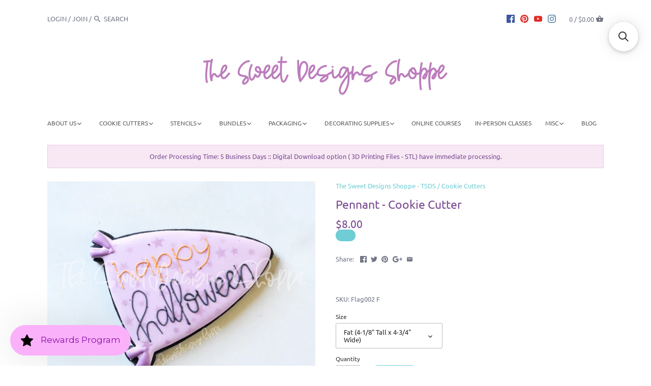

--- FILE ---
content_type: text/javascript; charset=utf-8
request_url: https://thesweetdesignsshoppe.com/products/football-ball.js?app=secondImageOnHover
body_size: 1237
content:
{"id":9914460358,"title":"Football Ballv2 - Cookie Cutter","handle":"football-ball","description":"\u003cp\u003e\u003cstrong\u003ePRODUCT INFORMATION: \u003c\/strong\u003eThe Cookie Cutter shape is only the silhouette of the sketch(image). The line work can be used as a reference to decorate your cookie when you purchase the cookie cutter.\u003c\/p\u003e\n\u003cdiv\u003e\n\u003cstrong\u003eMATERIAL AND CARE:\u003c\/strong\u003e This Cookie Cutter is 3D printed with food safe PLA. Because of the nature of PLA this Cookie Cutter is HAND WASH ONLY. Do not use hot water to wash, do not soak your Cutters or use them to cut hot Cookie dough. Avoid any contact with heat or your Cookie Cutter will melt. PLA Cookie Cutters can be damaged if not stored properly.\u003c\/div\u003e\n\u003cdiv\u003e\u003c\/div\u003e\n\u003cdiv\u003e\n\u003cstrong\u003eDIGITAL STL FILE POLICY: \u003c\/strong\u003e\u003cspan\u003eWhen purchasing STL files of our cookie cutter designs, please note the following terms and conditions. We do not provide any support for 3D printing or troubleshooting related to the printing process. These files are for personal use only and may not be resold, shared, or distributed in any form, including the cutters made from these files. The only permitted use for cutters 3D printed with our files is to sell or gift the decorated cookies made with them; the cutters themselves cannot be sold or given away. Additionally, our designs and STL files may not be modified in any way. By purchasing, you agree to adhere to these terms to protect the integrity and originality of our designs. \u003c\/span\u003e\n\u003c\/div\u003e\n\u003cdiv\u003e\u003cspan\u003e\u003c\/span\u003e\u003c\/div\u003e\n\u003cdiv\u003e\n\u003cp\u003e\u003cstrong\u003eSIZE:\u003c\/strong\u003e Cookie Cutter dimensions may vary from 1\/16\" to 1\/8\". All Cookie Cutters have a thickness of 0.9\" (23mm).\u003c\/p\u003e\n\u003c\/div\u003e\n\u003cdiv\u003e\n\u003cp\u003e\u003cstrong\u003eCOLOR:\u003c\/strong\u003e Lavender - Signature Color - The Sweet Designs Shoppe\u003c\/p\u003e\n\u003c\/div\u003e\n\u003cp\u003e\u003cstrong\u003eCUTTING TIPS:\u003c\/strong\u003e When cutting, wiggle your Cutter for best results. Use flour to keep the dough from sticking to the Cutter, or corn starch if cutting into fondant. If cutting Cookie dough, cold dough works best.\u003c\/p\u003e\n\u003cp\u003e\u003cstrong\u003eDESIGN by:\u003c\/strong\u003e ©The Sweet Designs Shoppe\u003c\/p\u003e\n\u003cp\u003eProudly Made in the USA\u003c\/p\u003e","published_at":"2021-05-14T12:43:02-04:00","created_at":"2017-03-10T11:41:35-05:00","vendor":"The Sweet Designs Shoppe - TSDS","type":"Cookie Cutters","tags":["ALL","Cookie Cutter","dad","fan","Father","Fathers Day","football","grandfather","Promocode","sport","sports","STL","superbowl"],"price":350,"price_min":350,"price_max":800,"available":true,"price_varies":true,"compare_at_price":null,"compare_at_price_min":0,"compare_at_price_max":0,"compare_at_price_varies":false,"variants":[{"id":38167833094,"title":"Fat (3-3\/8\" Tall  x 4-3\/4\" Wide)","option1":"Fat (3-3\/8\" Tall  x 4-3\/4\" Wide)","option2":null,"option3":null,"sku":"Ball001 v2 F","requires_shipping":true,"taxable":true,"featured_image":null,"available":true,"name":"Football Ballv2 - Cookie Cutter - Fat (3-3\/8\" Tall  x 4-3\/4\" Wide)","public_title":"Fat (3-3\/8\" Tall  x 4-3\/4\" Wide)","options":["Fat (3-3\/8\" Tall  x 4-3\/4\" Wide)"],"price":800,"weight":24,"compare_at_price":null,"inventory_quantity":-86,"inventory_management":null,"inventory_policy":"continue","barcode":"","requires_selling_plan":false,"selling_plan_allocations":[]},{"id":38167833158,"title":"Regular  (2-7\/8\" Tall  x  4\" Wide)","option1":"Regular  (2-7\/8\" Tall  x  4\" Wide)","option2":null,"option3":null,"sku":"Ball001 v2 R","requires_shipping":true,"taxable":true,"featured_image":null,"available":true,"name":"Football Ballv2 - Cookie Cutter - Regular  (2-7\/8\" Tall  x  4\" Wide)","public_title":"Regular  (2-7\/8\" Tall  x  4\" Wide)","options":["Regular  (2-7\/8\" Tall  x  4\" Wide)"],"price":700,"weight":20,"compare_at_price":null,"inventory_quantity":-379,"inventory_management":null,"inventory_policy":"continue","barcode":"","requires_selling_plan":false,"selling_plan_allocations":[]},{"id":39360421920881,"title":"MidSize  (2-1\/2\" Tall  x  3-1\/2\" Wide)","option1":"MidSize  (2-1\/2\" Tall  x  3-1\/2\" Wide)","option2":null,"option3":null,"sku":"Ball001 v2 MS","requires_shipping":true,"taxable":true,"featured_image":null,"available":true,"name":"Football Ballv2 - Cookie Cutter - MidSize  (2-1\/2\" Tall  x  3-1\/2\" Wide)","public_title":"MidSize  (2-1\/2\" Tall  x  3-1\/2\" Wide)","options":["MidSize  (2-1\/2\" Tall  x  3-1\/2\" Wide)"],"price":650,"weight":15,"compare_at_price":null,"inventory_quantity":-301,"inventory_management":null,"inventory_policy":"continue","barcode":"","requires_selling_plan":false,"selling_plan_allocations":[]},{"id":38167833286,"title":"Small (2-1\/8\" Tall  x  3\" Wide)","option1":"Small (2-1\/8\" Tall  x  3\" Wide)","option2":null,"option3":null,"sku":"Ball001 v2 S","requires_shipping":true,"taxable":true,"featured_image":null,"available":true,"name":"Football Ballv2 - Cookie Cutter - Small (2-1\/8\" Tall  x  3\" Wide)","public_title":"Small (2-1\/8\" Tall  x  3\" Wide)","options":["Small (2-1\/8\" Tall  x  3\" Wide)"],"price":550,"weight":15,"compare_at_price":null,"inventory_quantity":-87,"inventory_management":null,"inventory_policy":"continue","barcode":"","requires_selling_plan":false,"selling_plan_allocations":[]},{"id":38167833350,"title":"Mini (1-1\/2\" Tall  x  2\" Wide)","option1":"Mini (1-1\/2\" Tall  x  2\" Wide)","option2":null,"option3":null,"sku":"Ball001 v2 M","requires_shipping":true,"taxable":true,"featured_image":null,"available":true,"name":"Football Ballv2 - Cookie Cutter - Mini (1-1\/2\" Tall  x  2\" Wide)","public_title":"Mini (1-1\/2\" Tall  x  2\" Wide)","options":["Mini (1-1\/2\" Tall  x  2\" Wide)"],"price":400,"weight":10,"compare_at_price":null,"inventory_quantity":-170,"inventory_management":null,"inventory_policy":"continue","barcode":"","requires_selling_plan":false,"selling_plan_allocations":[]},{"id":38167833414,"title":"Tiny (1-1\/4\" Tall x 1-3\/4 Wide)","option1":"Tiny (1-1\/4\" Tall x 1-3\/4 Wide)","option2":null,"option3":null,"sku":"Ball001 v2 T","requires_shipping":true,"taxable":true,"featured_image":null,"available":true,"name":"Football Ballv2 - Cookie Cutter - Tiny (1-1\/4\" Tall x 1-3\/4 Wide)","public_title":"Tiny (1-1\/4\" Tall x 1-3\/4 Wide)","options":["Tiny (1-1\/4\" Tall x 1-3\/4 Wide)"],"price":350,"weight":8,"compare_at_price":null,"inventory_quantity":-3,"inventory_management":null,"inventory_policy":"continue","barcode":"","requires_selling_plan":false,"selling_plan_allocations":[]},{"id":41687590305905,"title":"DIGITAL ONLY - STL Files Bundle - All 6 Sizes of this Design - For 3D Printing.","option1":"DIGITAL ONLY - STL Files Bundle - All 6 Sizes of this Design - For 3D Printing.","option2":null,"option3":null,"sku":"Digital Download","requires_shipping":false,"taxable":true,"featured_image":null,"available":true,"name":"Football Ballv2 - Cookie Cutter - DIGITAL ONLY - STL Files Bundle - All 6 Sizes of this Design - For 3D Printing.","public_title":"DIGITAL ONLY - STL Files Bundle - All 6 Sizes of this Design - For 3D Printing.","options":["DIGITAL ONLY - STL Files Bundle - All 6 Sizes of this Design - For 3D Printing."],"price":600,"weight":8,"compare_at_price":null,"inventory_quantity":-7,"inventory_management":null,"inventory_policy":"continue","barcode":"","requires_selling_plan":false,"selling_plan_allocations":[]}],"images":["\/\/cdn.shopify.com\/s\/files\/1\/1364\/8585\/files\/cookie-cutters-football-ballv2-cookie-cutter-the-sweet-designs-shoppe-tsds.jpg?v=1760020492","\/\/cdn.shopify.com\/s\/files\/1\/1364\/8585\/files\/cookie-cutters-football-ballv2-cookie-cutter-the-sweet-designs-shoppe-tsds-2.jpg?v=1760020495","\/\/cdn.shopify.com\/s\/files\/1\/1364\/8585\/files\/cookie-cutters-football-ballv2-cookie-cutter-the-sweet-designs-shoppe-tsds-3.jpg?v=1760020498"],"featured_image":"\/\/cdn.shopify.com\/s\/files\/1\/1364\/8585\/files\/cookie-cutters-football-ballv2-cookie-cutter-the-sweet-designs-shoppe-tsds.jpg?v=1760020492","options":[{"name":"Size","position":1,"values":["Fat (3-3\/8\" Tall  x 4-3\/4\" Wide)","Regular  (2-7\/8\" Tall  x  4\" Wide)","MidSize  (2-1\/2\" Tall  x  3-1\/2\" Wide)","Small (2-1\/8\" Tall  x  3\" Wide)","Mini (1-1\/2\" Tall  x  2\" Wide)","Tiny (1-1\/4\" Tall x 1-3\/4 Wide)","DIGITAL ONLY - STL Files Bundle - All 6 Sizes of this Design - For 3D Printing."]}],"url":"\/products\/football-ball","media":[{"alt":"Cookie Cutters - Football Ballv2 - Cookie Cutter - The Sweet Designs Shoppe - TSDS - - ALL,Cookie Cutter,dad,fan,Father,Fathers Day,football,grandfather,Promocode,sport,sports,STL,superbowl","id":24425598779505,"position":1,"preview_image":{"aspect_ratio":1.2,"height":2500,"width":3000,"src":"https:\/\/cdn.shopify.com\/s\/files\/1\/1364\/8585\/files\/cookie-cutters-football-ballv2-cookie-cutter-the-sweet-designs-shoppe-tsds.jpg?v=1760020492"},"aspect_ratio":1.2,"height":2500,"media_type":"image","src":"https:\/\/cdn.shopify.com\/s\/files\/1\/1364\/8585\/files\/cookie-cutters-football-ballv2-cookie-cutter-the-sweet-designs-shoppe-tsds.jpg?v=1760020492","width":3000},{"alt":"Cookie Cutters - Football Ballv2 - Cookie Cutter - The Sweet Designs Shoppe - TSDS - - ALL,Cookie Cutter,dad,fan,Father,Fathers Day,football,grandfather,Promocode,sport,sports,STL,superbowl","id":24425598845041,"position":2,"preview_image":{"aspect_ratio":1.2,"height":1768,"width":2122,"src":"https:\/\/cdn.shopify.com\/s\/files\/1\/1364\/8585\/files\/cookie-cutters-football-ballv2-cookie-cutter-the-sweet-designs-shoppe-tsds-2.jpg?v=1760020495"},"aspect_ratio":1.2,"height":1768,"media_type":"image","src":"https:\/\/cdn.shopify.com\/s\/files\/1\/1364\/8585\/files\/cookie-cutters-football-ballv2-cookie-cutter-the-sweet-designs-shoppe-tsds-2.jpg?v=1760020495","width":2122},{"alt":"Cookie Cutters - Football Ballv2 - Cookie Cutter - The Sweet Designs Shoppe - TSDS - - ALL,Cookie Cutter,dad,fan,Father,Fathers Day,football,grandfather,Promocode,sport,sports,STL,superbowl","id":24425598910577,"position":3,"preview_image":{"aspect_ratio":1.2,"height":1666,"width":2000,"src":"https:\/\/cdn.shopify.com\/s\/files\/1\/1364\/8585\/files\/cookie-cutters-football-ballv2-cookie-cutter-the-sweet-designs-shoppe-tsds-3.jpg?v=1760020498"},"aspect_ratio":1.2,"height":1666,"media_type":"image","src":"https:\/\/cdn.shopify.com\/s\/files\/1\/1364\/8585\/files\/cookie-cutters-football-ballv2-cookie-cutter-the-sweet-designs-shoppe-tsds-3.jpg?v=1760020498","width":2000}],"requires_selling_plan":false,"selling_plan_groups":[]}

--- FILE ---
content_type: application/javascript; charset=utf-8
request_url: https://searchanise-ef84.kxcdn.com/preload_data.0g2h1A7n9c.js
body_size: 10436
content:
window.Searchanise.preloadedSuggestions=['christmas cutters','halloween cutters','valentines cookie cutters','plaque cutters','christmas tree','graduation cutters','back to school','ice cream','easter cutters','gingerbread man','mini sets','thanksgiving cutters','baby shower','mothers day','fathers day','mrs claus','flower cookie cutter','christmas mini','candy cane','pumpkin cookie cutter','6 b\'s creations','santa face','teacher appreciation','halloween mini','ghost cutters','6b\'s creations','thank you','christmas mug','heart cookie cutter','graduation cookie cutter','back to school cutters','gingerbread house','valentines day','4th of july','happy birthday','snow man','number cutters','6b\'s creations teaching partners','easter mini','advent calendar','christmas plaque','easter bunny','baby rattle','christmas set','merry christmas','bunny face','santa claus','fall cookie cutters','floral plaque','mothers day cookie cutters','reindeer cutter','coffee cup','bow cookie cutter','st patricks day','ginger boy','ice cream cone','under the sea','dinosaur cutter','flowers cutters','candy corn','lady milkstache','animals cutters','bow cutter','baby girl','wedding cutter','birthday set','4th of july cutters','mini set','baby bottle','christmas mini cookie cutters','trick or treat','dog cutters','hocus pocus','stl files','farm animals','6bs creations','hello kitty','thanksgiving mini','summer cookie cutters','mini ghost','unicorn cookie cutters','floral cutters','easter chick','elf cutter','halloween set','teddy bear','mini christmas cookie cutters','taylor swift','tall bunny','tic tac toe','ginger girl','cookies for santa','daisy cookie cutter','apple cutter','woodland animals','valentine mini','turkey cutter','christmas sets','bear cookie cutter','meringue powder','graduation cap','reindeer face','carrot cookie cutter','bunny plaque','love cutter','pyo stencils','6bs teaching partners','clear boxes','elf on the shelf','baby boy','christmas stocking','witch hat','mrs claus face','snow globe','pyo paint','rainbow cutter','baby plaque','school cutters','birthday cake','easter set','strawberry cookie cutters','coffee mug','easter plaque','new year','bee cutter','first communion','pencil cutter','fourth of july','teacher cookie cutters','paint your own','santa hat','conversation heart','happy easter','class of','mr and mrs','cutters numbers','christmas cookie cutters','gingerbread boy','christmas ornament','baby bib','wedding ring','theme park','colour mill','christmas tree cutters','under the sea cookie cutters','bat cookie cutter','mini christmas','valentine set','halloween plaque','haunted house','basic shapes','arch plaque','rectangle cookie cutter','bow plaque','school bus','platter set','balloon plaque','flower bouquet','plush cutters','cat cookie cutter','mini cutter sets','sugar art','mini flower','gingerbread girl','happy halloween','thanksgiving plaque','summer mini','champagne bottle','farm animals cookie cutters','pyoc bundle','leaves cutter','mini cutters','halloween cookie cutter set','number one','father\'s day','easter mini set','easter egg','snowman christmas','merry and bright','christmas stl','treat bag','christmas mugs','target dog','advent calendar 12','mini pumpkin','plaques cutters','frankenstein face','cookie cutter','summer set','dinosaur cookie cutter','cake cookie cutters','monster cutter','nativity set','coffee paper cup','mom cutters','santa mug','skeleton set','balloon arch','nurse cookie cutters','ice cream cutters','spring cookie cutters','santa set','happy birthday plaque','nutcracker set','halloween mini cutters','americolor gel','bunny cutter','grad cap','easter basket','cookie cutters','coquette bow','baby onesie','easter cookie cutters','cellophane bags','penguin christmas','leaf cutter','ghost cookie cutter','pumpkin pie','coquette plaque','bear set','diploma cutters','mini halloween','mother’s day cutters','snowman cookie cutter','mini valentines cutters','halloween stencil','transfer template','spa cookie cutters','christmas tags','box backers','chick cutter','christmas platter','mug hugger','winter hat','best teacher ever','hot air balloon','stl cookie cutters','give thanks','mother\'s day','conversation heart stencil','christmas minis','fathers day sets','tall pumpkin','food coloring','fall set','merengue powder','royal icing','easter platter','nut cracker','piping bags','alice in wonderland','back to school mini','mini heart','hot dog','number set','boo ghost','mrs clause','taylor swift cutters','snowflake cutter','cowboy hat','elf plaque','teacher appreciation cookie cutters','butterfly cutter','mini halloween cutters','sun cookie cutter','gingerbread mug','mini cookie cutters','school mini','bunny cookie cutter','religious cutter','wedding dress','mini bunny','bee mine','nutcracker cookie cutter','elf face','mermaid set','halloween cookie cutters','peep cutter','home sweet home','shopping dog','thank you plaque','6 bs creations','tree mug','he is risen','halloween minis','merry christmas plaque','gnome cookie cutter','star fish','cauldron cookie cutter','love monster','color mill','astronaut cutter','coquette cutters','christmas advent','genies dream meringue','gift card','halloween sets','graduation set','heart cutter','balloon cookie','mini easter','marshmallow bunny','turkey platter','christmas mini sets','cowboy boot','valentine cutters','candy cutter','baby cutter','party hat','frosted crackers','father’s day','flower set','smiley face','ghost set','santa plaque','chick fil a','cross cookie cutter','gift cutter','lemon cookie cutter','champagne glass','love plaque','nurse appreciation','pumpkin plaque','hocus pocus cutters','super hero cookie cutters','we go together','easter pyo','easter sets','milk and cookie','dog face','tea cup','popsicle cutter','fruit cookie cutters','ho ho ho','penguin cookie cutter','halloween tags','baby shower cutter','mini carrot','cinco de mayo','let it snow','thank you cookie cutter','mini easter cutters','ornament cutter','stocking set','ribbon bow','pennant flag','boo set','sea animals','circle cutter','mason jar','6 b\'s teaching partners','place card','bridal shower','baby bear','christmas stencil','halloween cat','hello kitty cookie cutters','bald santa','funky flower cutters','modern christmas','ghost plaque','santa and mrs claus','watering can','i’m back','mini apple','clear box','pie slice','i love you','new cutters','stocking cutter','baby romper','fall cutters','we go together like','st patricks','bunny set','love bug','heart cake','flamingo cutter','easter minis','flip flop','mother’s day','woodland cutters','paint palette','bear rattle','mermaid cookie cutters','bathing suit','grad plaque','miss to mrs','rudolph cutters','banner cookie cutters','americolor gel colors','halloween mini set','ghost mini','ginger bread','car cookie cutter','online class','cake stand','spring set','mug huggers','birthday hat','bear face','printed tags','transfer template download','tall ghost','baby clothes','funky flower','flower pot','trick or treat bag','snowman mug','santa mini','christmas cutter','mouse ears','square cutter','chubby carrot','jack o lantern','12 days of christmas','valentines set','target cookie cutters','heart stencil','woodland animal cookie cutters','dia de muertos','letter cutters','gel colors','palm tree','christmas lights','retro alphabet','cookie backers','disco ball','cookie cutter sets','3 piece sets','boo mini','ghost cutter','tea pot','latte cup','letter a','ms claus','paw print','race car','tall flower','valentine bear','sunglasses cutter','mini santa','class of plaque','baseball cutters','fall plaque','light bulb','star stencil','swim suit','school set','digital download','easter stencil','happy thanksgiving','mini flowers','beach cookie cutters','elephant cutter','number 3 cutter','chunky christmas','lunar new year','valentines day cutters','christmas mini set','turkey face','farm animal','cactus cutter','vegetable cutter','lady bug','ghost with','gift box','pumpkin set','long bunny','best teacher','snowman set','turkey leg','pumpkin cutter','tea cup cookie cutters','sports cutters','tall snowman','cutter set','winter cutters','christmas tag','graduation gown','july 4th','oval plaque','tall christmas','camping cookie cutters','plaque shape','number 2 cutter','pool party','girl ghost','birthday cutters','usa patriotic','bunny head','valentine\'s cookie cutters','graduation plaque','easter bunny cutter','roller skate','christmas stencils','baby cookie cutters','vegetable cookie cutters','heart flower','mini ghost cutter','harry potter','nerdy apple','bride to be','star cutter','halloween platter','bee hive','nurse mini','ginger house','all cutter','ice cream truck','tall santa','astronaut set','paint brush','dachshund dog','egg shape cutters','teaching partners','cookie recipe','best mom ever','cow face','joy cookie cutter','polar bear','grad hat','school backpack','football mini','birthday cookie cutters','mouse cutter','the sugar art','flower plaque','dinosaur set','chubby bunny','heart glasses','christmas backers','emulsion 16oz','peeps bunny','pop corn','thanksgiving set','bunny carrot','sea shell','pyo easter','baby cutters','groovy chick','skull cookie cutter','wine glass','bows pack','valentines mini cutter','baptism cookie cutters','pumpkin mug','safari animals','king of the grill','engagement ring','flower cutter','fire truck','shapes cookie cutter','santa cutter','dia de los muertos','baby cookie cutter','christmas advent mini','scallop cutter','rocket ship','fishing set','rush service','school supplies','mini christmas set','christmas cookie cutter','modern advent','pineapple cutter','flower cutters','milk and cookies','cupcake cutter','tipless bags','jelly fish','easter stl','christmas packaging','chubby cutters','toy bag','winter set','food cookie cutters','6 b creations','christmas light','santa cookie cutter','bunny cookie cutters','christmas mug cookie cutters','strawberry basket','wedding cake','mushroom cookie cutter','christmas cup','reindeer plaque','the frosted cookiery','football helmet','chocolate cookie','valentine mini set','christmas dog','bunny ears','grand mother','bear cutter','halloween ghost','grad set','best tea','bunny with carrot','witch sisters','christmas pyo','peace sign','valentine sets','birthday candles','sugar art gel colors','witch face','gingerbread set','plaque cookie cutters','house cookie cutter','thanks a latte','fairy cutters','golf cart','theme park snack','father’s day cookie cutters','baseball cap','valentine plaque','letter m','hexagon plaque','apple worm','build a','girl bunny','mr and mrs claus face','ginger mug','smart cookie','valentines mini','cookie jar','happy valentines day','pie cutter','christmas gift','chinese new year','valentines tags','snowman face','animal cookie cutters','fall mini','halloween kids','kiss chocolate','bachelorette cutters','balloon cutter','back pack','set of 2','valentine’s day cookie cutters','lemonade stand','milk bottle','groovy alphabet','sand dollar','cookie class','pig face','tall and narrow','pumpkin rattle','monster truck','halloween pyo','thanksgiving mini cookie cutters','snow cone','square plaque','floral arch','baby shoes','cup of cheer','sun glasses','6b creations','donut cutter','cherry cutters','best dad ever','ts cutter','baby bib cutter','rocking horse','bunny silhouette','chocolate bunny','groovy ghost','girl elf','strawberry cutter','tiny cutters','mini snowman','christmas ornament cookie cutter','tulip cookie cutter','ribbon cutter','mini halloween cutter sets','mini thanksgiving','best mom','horse face','kawaii reindeer','tall sets','clothes line','rectangle cutter','day of the dead','school plaque','valentine\'s day','sea turtle','trick or treat plaque','barn animals','nerdy ghost','cow cookie cutter','baby bear cookie cutter','new years','thanks giving','christmas bear','smiley face stencil','baby set','golf bag','mini school','halloween stl','gingerbread plaque','easter plush','heart balloon','cookies for santa set','dad cutter','tropical leaf','surf board','heart plaque','book cutter','plaque with bow','pyo christmas','chick in egg','cake slice','mickey mouse','mermaid tail','fishing cutters','butterfly cookie cutter','baby dress','nerdy cookie','airbrush colors','pan dulce','boo cutter','turkey plaque','barbie cookie cutter','present cookie cutter','cactus cookie cutter','valentine monster','graduation hat','christmas name','hot cocoa','sea horse','mini christmas cutters','icecream cone','construction set','friendship bracelet','graduation mini','heart sunglasses','mug cookie cutter','fourth of july cookie cutter','lamb face','santa pajama','halloween pumpkin','teddy bear cutter','warm wishes','bear head','st patrick’s day','love you','halloween cookie cutter','one smart cookie','plaque cutter','animal cracker','baby animals','martini glass','x o cutter','tall christmas cutters','hedgehog valentines','unicorn face','christmas plaques','flip flops','nerdy bunny','download transfers','mothers day sets','apple cookie cutter','spring mini','bunny car','you’ve been booed','baby swaddle','chick face','number 5 cookie cutter','im back','happy face','valentines stl','sand castle','ghost mug','promo box','santa bag','funky flowers','number 4 cutter','cello bags','christmas coffee','valentine tags','princess cookie cutters','happy valentines','jungle animals','thanksgiving platter','llama cutter','ghost with hat','flamingo float','2 piece set','long plaque','snowman mini','pyo stencil','mini valentines','christmas train','christmas tree mug','kids cookie cutter','groovy daisy','mini cookie cutter','floral pumpkin','baby in','tall easter','valentine stencil','spider web','happy easter plaque','pyo halloween','tag cookie cutter','bunny mini','medical cutters','mini gingerbread','tools set','1 cookie cutter','holly jolly','st patrick','pencil bow','flower mini','boy elf','white food color','gingerbread mini','cake cutter','box backer','christmas cookies','school minis','an valentines','coconut drink','christmas wreath','halloween backers','valentines cutters','bunny in carrot','ring pop','mini easter cookie cutters','pumpkin mini','best dad','rainbow pencil','daisy cutter','personalized christmas','congrats grad','easter tags','gift tag','halloween stencils','cookie cards','honey jar','chubby bat','wood sign','beer mug','christmas house','mrs clause face','ginger man','cutter sets','giraffe cookie cutter','tic tac toe valentines','rain boot','long santa','mr and mrs claus','tall tree','wine bottle','trips and sips','set of 3','easter mini cutters','stanley tumbler','vintage santa','birthday numbers','retro van','candy cane cutter','baking mat','boho cutters','gel food color','wild about you','scalloped heart','easter cutter','ice skate','balloon bundle','elf cookie cutter','spooky vibes','mini heart cutter','valentine pyo','valentines stencil','floral stencil','bird cookie cutter','sweet one','happy first day','v bus','teacher set','an valentine\'s','mini flower cutters','fiesta cutters','gumball machine','football jersey','holly leaf','star wars','christmas in july','happy halloween plaque','baseball glove','bee cookie cutter','pie platter','mini chick','pajama santa','valentines bear','christmas trees','dress cutter','summer minis','wedding cutters','number two','first day','mini advent set','baby boy cutters','santa cookie','orange cookie cutter','build your own','edible pen','mini bat','6bs insiders','chua brush','hello grade','mother’s day bouquet','mini valentine','gingerbread stocking','santa in','piping tips','bunny nose','santa sack','boo cookie cutter','lace stencil','bunny egg','mr & mrs','arch cookie cutter','fa la la','valentine cookie cutters','number with','balloon cookie cutter','trick or treat ghost cookie cutter','shopping cart','hanukkah set','byo santa','cat face','santa cookies','cookie platters','popsicle set','pumpkin spice','cotton candy','moon cutter','pig cookie cutter','hello summer','birthday candle','super dad','girl cookie cutter','christmas cookie','snowman with','gingerbread cookie cutter','plaid stencil','hogs and kisses','hot chocolate','halloween tag','mug cutter','easter stencils','baby stroller','happy thanksgiving plaque','teacher valentine','floral plaques','mini pumpkin cutter','mini fruit','chick egg','ocean cookie cutters','plaque christmas','gum drop','outer space','grad gown','birthday plaque','flower stencil','microphone cutter','tea party','tea bag','cookie sheet','christmas tree cutter','tall cake','mouse ghost','tropical flower','template download','some bunny loves you set','valentines sets','shape plaque','party animal','cat cutter','farm cutters','square cookie cutter','halloween mug','pyoc stencil','tall cutters','horse shoe','sweater cutter','barn cookie cutter','animal face','eucalyptus easel','octopus cutter','rose cookie cutter','school cookie cutters','mini cutter','christmas cutter sets','bear baby','mom set','mini gingerbread man','cake with','bow tie','tea set','pencil plaque','new home','valentines plaque','santa 3 piece','fathers day mini','reindeer platter','basic shape cutters','bunny bait','wedding cookie cutters','ghost pumpkin','baby fox','x o','baking cutters','baby deer','mitten cutter','blue dog','ice cream set','with bow','stripe stencil','mexican cookie cutters','chubby ghost','back to school tags','class of 2022','ugly sweater','graduation cookie cutters','monster girl','ghost with pumpkin','baby mini','mini school set','pyo paint palletes','tag cutter','set cookie cutter','galentines day','llama cookie cutter','mini thanksgiving cookie cutters','valentine stl','hello cookie cutters','tic tac','hop set','macaroon cutter','cloud cutter','apple plaque','i’ve cream','heart with','fall mini set','dracula face','one cookie cutter','skinny bunny','thanks for helping me grow','cookie stick','bunny butt','honey comb','chick set','chubby easter','bunting cutter','santa claus face','knotted onesie','easter bunny set','rolling pin','football set','tree cutter','i\'m back','mother day','byo snowman set','safari animal cutters','fall leaf','dog bone','cookie cutter mini set','barbie cookie cutters','cookie cutter set','grandpa\'s day','halloween bag','chick cookie cutter','place cards','easter egg cookie cutters','paper clip','toy sack','lips cookie cutter','cookie scribe','queen bee','spring flowers','teacher mini','valentine stencils','baby raccoon','cake cookie cutter','pumpkin truck','conversation hearts','too hip to hop','calendar cutter','ho ho ho cutters','clear boxes 4-1/2 x 7-1/2','halloween packaging','stencil holder','owl cookie cutter','baking tray','pumpkin with','cheer cookie cutters','animal set','bunny with','tree stencil','chunky easter','fire works','bunny cutters','number cookie cutter','egg cutter','easter tag','fishing rod','tipless piping bag','mini animals','funky daisy','cookie boxes','snow flake','lip stick','nurse set','school bus cookie cutter','mini tree','graduation bear','watermelon cutter','t rex','gnome cutters','it’s a girl','6bs cutters','witch ghost','easter tic tac toe','ghost with banner','graduation mini set','stacked chicks','maple leaf','north pole','first day of school','christmas cutters set','cookie con','pool float','baseball bat','mini fall','drink cookie cutter','ribbon plaque','flower cookie cutters','valentine’s day','pyo valentine','mug cutters','mini fall cutters','cookie bags','oh snap','hot cocoa mug','chubby pumpkin','jingle bell','i’m back cutter','mouse tree','tall bear','floral cookie cutter','americolor airbrush','hoppy easter','ginger set','class set','boo plaque','merry christmas cutter','bunny chick','elf set','printed backer','happy mothers day','oh baby','dog cookie cutter','book worm','car with tree','edible ink','stl cutters','baby girl romper','construction cookie cutter','christmas present','round cutter','tree cookie cutter','black pearls','number cookie cutters','frosted cracker','girl face','beach bag','golf set','autumn cookie cutters','birthday mini','paint your own stencil','4 th of july','elf girl','numbers with cutters','deer cookie cutter','double arch','bunny marshmallow','rattle with bow','cinnamon roll','space ship','thanksgiving stl','baby elephant','deer face','travel cutters','love letter','mini graduation','pilgrim hat','sugar skull','teacher christmas','robot valentines','caramel apple','cookie monster','seahorse cutter','digital download cookie cutters','snowman cutter','happy fathers day','letter k','gg tip','thanksgiving cookie cutters','swimsuit cutter','hand lettering','water can','cutters set','tall coffee','bear valentine','mini easter set','bunny in egg','coffe cup','peppermint candy','skeleton head','mini bear','ginger bread house','cookie sets','easter cookie cutter','disney cookie cutters','wobbly santa','valentine cutter','red white and blue','name tag','pie cookie cutter','potion set','santa in pajama','easter kids','floral bunny','mini reindeer','santa head','mother’s day set','bulls eye','luau cookie cutters','baby shower cutters','numbers with','mr claus','bitten apple','papel picado','mini pencil','real estate','modern santa','mothers day bouquet','good luck with my kid','dog cutter','number 1 cutter','floral plaque cutters','easter backers','mother\'s day cutters','gingerbread cutter','printed box backer','princess dress','cookie platter','o so','tall carrot','floral set','party animals','cat pumpkin','line stencil','ghost girl','fast food','rectangle plaque','bunny paw','12 days of halloween','first birthday','wedding set','back to school plaque','paper cup','long ghost','piping bag','lunch box mini set','valentines mini set','be mine','flag cutter','christmas mini cutters','sprinkle stencil','denim jacket','an valentine','heart cutters','number 1 hand','cookie box','reindeer mug','angel cookie cutters','candy cane heart','holiday platter set','mini summer','some bunny','christmas plaque cutter','eddie files','thanksgiving minis','baby pajamas','summer mini set','mug christmas','4th july','cookie tray','ghost balloon','bear with','hamburger cookie cutters','nerdy heart','spooky season','tall snowman set','rabbit cookie cutter','cute ghost','lamb cutter','witch shoe','he is risen set','teddy bear rattle','vintage elf','hello fall','princess crown','lollipop with bow','scribe tool','ring box','fall mini cutters','colour mill aqua','chick plaque','mini boo','fruit set','frankenstein cutter','ghost with balloon','birthday cake cutters','vintage christmas','sheep cutter','haunted house cutter','scarecrow head','nail polish','pdf download','new house','plant cutter','mini christmas tree','ghost hat','tall bunny cutter','shamrock cookie cutter','cowboy set','tropical cutters','love is in the air','sunflower cookie cutter','police car','scalloped plaque','tea cups','free transfer','chua mat','hello easter','mouse christmas','modern dinosaur','margarita cookie cutter','tall egg','bear cutters','crab cutter','pumpkin cutters','mini gingerbread house','plaque cookie cutter','letter c','halloween plaques','bow cookie cutters','mini baby','advent set','i chews you','elf on the shelf cutter','circus cookie cutters','baby stl','halloween mini sets','school mini set','set of 4','boo yeah','father day','valentines pyo','christmas set cookie cutters','animal crackers','bear heart','nerdy reindeer','tool box','zombie cookie cutter','stacked teacups','rush fee','mini halloween set','hello spring','groovy van','king of the grill sets','pencil mug','fall sets','bunny basket','spring flower','note paper','genies dream','bunny with glasses','chubby diploma','sun and','tall christmas tree','snowflake stencil','graduation minis','grease proof backers','mom plaque','mini back to school','tractor cutters','superhero cutters','mini christmas cookies','top hat','school cutter','advent snowman','hip hop','sweet 16 cutter','baby bib girl','santa mrs claus','cookie class set','thank you cutter','space cookie cutters','christmas hat','easter ice cream','spider cutter','advent mini','advent calendar set','with balloon','bumble bee','coffee teach repeat','forest animals','back to school set','apple with','santa clause','gift box cookie cutter','mini skull','digital products','conversation heart cutter','mini advent','crayon cookie cutter','communion girl','happy holidays','wavy plaque','floral cutter','byo ice cream set','tall set','bat cutter','stl halloween','easter carrot','halloween stl files','youve been booed','raindeer face','ghost witch','school sets','christmas gift cutter','christmas chunky','valentines heart','bear plaque','pme sugar pearls','july 4th cookie cutters','daisy flower','chubby bunny marshmallow','ghost with bow','baby onsie','circle cutters','doctor cutter','dancing gingerbread','elf mini','elf cookie','tallish santa','school pennant','nerdy pumpkin','groovy cutters','bridal shower cookie cutters','wobbly christmas','some bunny loves you','stars and stripes','baby bow','pumpkin with bow','baking spirits bright','thanksgiving mini cutters','ghost bat','medical cookie','tall gingerbread','stl christmas','shape plaques','christmas candy','chubby pencil','plaque bow','coquette champagne','floral heart','bunny bunny','grad cookie cutter','elf hat','christmas car','jelly bean','bow plaque cutter','ballerina cookie cutter','bunny with bow','valentine tag','best pop','mrs santa','love cookie cutter','dog paw','floral a','flour and faith','christmas animals','witch set','park snack','fall mug','blue puppy','easel cutter','cookie set','santa letter','printed tag','happy birthday candles','food color','hatching chick','tall heart','halloween dog','teach love inspire','squishies bunny','xoxo cutter','back to school sets','camping sets','bunny foot','number cutter','monster cookie cutters','girly ghost','gingerbread cookie cutters','letter b','ghost banner','acorn cutter','bunny plush','video game','basketball set','cookie stick cutter','house cutter','t shirt','pumpkin pie slice','love set','lion cutter','thank you stencil','easter mini sets','cute halloween','letter r','cherry cookie cutter','christmas cutter set','gift cards','color palette','letter s','valentines stencils','heart hands','gold color','at patrick’s day','baby bottle cutter','mini egg','mini plaque','peanut butter and jelly','mac and cheese','envelope with hearts','air brush','chubby gingerboy','venti coffee','mushroom house','dump truck','tiny cutter','mouse pumpkin','tumbler cutters','chubby mini','cookie cu','you are','nurse heart','smore cookie cutter','of july','valentine minis','pizza slice','girl onesie','christmas stl files','love you a latte','chick mini','flowers cookie cutters','it’s a boy','water bottle','baby shower mini','christmas truck','tall flowers','bunny balloon','long flower','fa la la la la la la','mini cookie cutter sets','snowglobe cutter','chubby easter set','santa cutters','mini egg cutter','mini cookies','back to school cookie cutters','native american','christmas mouse','grad mini set','santa pajama set','iced coffee','sweet heart','beach set','floral bouquet','class of 2025','mini ice cream','ghost cookie cutters','chunky halloween','grad bear','mini turkey','santa stocking','simple pumpkin','watering can with flowers','tree set','axolotl plush','ghost boo','christmas gnome','tall halloween','ginger bread man','easter cookie','peace out','baby bunny','easter flower','summer cutters','set cutters','shark cookie cutter','christmas penguin','rabbit cutter','religious easter','retro sunglasses','groovy glasses','pumpkin cookie cutters','basic shape','bunny ice cream','cowboy santa','joy mini','elephant cookie cutter','reindeer with','mason jar with flowers','love stinks','letter o','chick with bunny ears','fall leaves','heart ice cream','avocado cutter','4th of','cheer bow','love you loads','fall sweater','lady milkstache peeps','get well','eucalyptus plaque','graduation diploma','set of 5','wreath cookie cutter','halloween cookies','paint your own cookie bundle','plaque set','bunny face 2019','winter bear','birthday box','wobbly witch','mini baby shower','heart cookie cutters','unicorn cake','toucan cutter','bunny cup','easter mug','mini elf','christmas tall','graduation sets','cat ghost','super hero','easter bunny cookie cutters','mini mug','baby stencil','bacon and egg','wedding sets','one plaque','bee mine set','girl cutter','pumpkin place card','halloween cutter','apple mini','mini set valentines','m letter','reindeer cookie cutter','cookie cutters valentine\'s','bow arch','alphabet cookie cutters','trick or treat ghost','tall coffee cup','christmas cookie cutter set','make up','clear bags','st patrick\'s day','airplane cutter','christmas elf','ho ho','nutcracker face','edible marker','hello peeps','valentine dog','royal icing template','chubby candy cane','halloween candy','easter backer','farm set','have a cup of cheer','christmas tree mini','palm leaves','mini christmas cutter','flower sets','byo nutcracker','frog cookie cutter','tall santa set','golf ball','class of 2024','bag topper','flower bundle','cookie card','house plant','christmas backer','bubble plaque','dog christmas','hat cutter','chubby star','chubby halloween','race car cookie cutter','coffee cutter','elf boy','care bear cookie cutters','merry christmas stencil','chubby octopus','witches brew','woodland animals cookie cutters','easter chicks','gingerbread cutters','teacher day','happy love day','pilgrim boy','reindeer stocking','tallish santa set','squished marshmallow','build a snowman','starfish cookie cutter','floral sign','cookies and milk','pencil rainbow','fall cookie cutter','tool set','frosted cookiery','baby banner','vintage cake','valentines cookie cutters set','birthday balloon','floral hexagon','easter packaging','fall pumpkin','bunny mug','leaf stencil','halloween house','tall birthday set cutters','chua baking mat','uncle sam','valentines monster','fall minis','frankenstein plaque','gold fish','candy can','christmas tree cookie cutter','valentines minis','candy bag','cute bunny','plaque shapes','pumpkin bow','kawaii chick','floral cluster','back school','frida kahlo','lovely daisy','baby jesus','floral ring','cat halloween','mini cookie sets','nerdy pencil','apple heart','crystal ball','dove with branch','pyo bundle','teacher apple','apple with worm','beauty and the','christmas tag cookie cutter','flower plaque cutters','cloud stencil','christmas plaque cookie cutter','gingerbread girl and boy','oval cutter','fox cutter','circle plaque','byo tree','spell book','birthday cookie cutter','3 piece bunny','mini wedding','fall tags','mini smore','valentine heart','plaque floral','spooky era','ghost stl','build a tree','mini daisy','gingerbread men','pot of gold','santa with','tree christmas','nativity platter','bicycle cookie cutter','number three','santa and mrs clause','pyo cutter','ginger plaque','chicken face','cute bat','floral l','baby hat','peace sign hand','hawaii flower','beach hat','sleigh cutter','stencil genie','horse cookie cutter','christmas cat','baby girl plaque','summer sets','candle cookie cutter','swaddle baby','flower arch','cookie for santa','mermaid stencil','you did it','13 nights of halloween','americolor white','christmas cookies cutter','classic rattle','easter chick cutters','valentines set of 2','teacher valentines','me and mrs','set of','voodoo doll','candy corn cutter','circus tent','bunny in car','heart stl','teacher flower','class sets','mug cookie','mini cutter christmas','baby toys','floral m','boo mini set','mini bunny face','ghost cat','cute turkey','carrot cutter','heart donut','yea cup','baby boy plaque','graduation girl','tall tulip','hangin with my peeps','tennis shoes','leaf plaque','a plus','chubby apple','carrot car','teacher minis','pumpkin spice latte','letter x','fox face','groovy cookie cutters','modern reindeer','santa face 2017','valentines tag','bunny glasses','baby rattle with bow','kiss me','modern penguin','tutti frutti','zoo animals','cup of','astronaut with flag','lion cookie cutter','tooth fairy','kids halloween','boho baby','mini candy cane','snowman cutters','easter cutter sets','wild one','free download','letter h','pumpkin halloween','barn cutter','chubby cauldron','bows cookie cutter','birthday mini set','chubby gingerbread','wine glass cookie cutter','chubby margarita','trick or teach','in my friendship era','teacher coffee','carrot mini','cutter and stencil','halloween bat','raccoon face','stretch loops','teacher plaque','flower with leaves','simple ghost','bear with heart','sea star','long hexagon','halloween monster','nerdy turkey','bunny pot','class of 2023','wedding mini','holiday platter','fall wreath','give thanks cutters','be my boo','lace heart','chubby marshmallow','pumpkin top','2020 something plaque','baby crib','gingerbread boy and girl','christmas tree with star','moon and stars','tall and narrow cutters','sold sign','character cutters','thanksgiving sets','whale you be mine','shooting star','bat mini','plaque with flowers','mini teacher','easter cup','valentines cookie cutter','bunny tall','ribbon cookie cutter','wobbly elf','ginger stocking','easter coffee','candy cookie cutter','chubby christmas','cutter easter','eat chicken','space rocket','star cookie cutter','bee set','carrot bunny','floral cookie cutters','3 piece santa','he or she','beach cookie','berry sweet','chunky candy cane','black cat','hot air','gift cookie cutter','cookies for santa sets','turkey cookie cutter','melting snowman','graduation stl','lamb cookie cutter','baby animal','funky heart','christmas class','tools cookie cutters','pirate ship','bunny carrot plaque','basketball jersey','halloween printed tags','groovy mom','baby lettering','winter wonderland','groovy bus','joy set','halloween ice cream','back to school minis','chocolate kiss','first communion cookie cutter','duck cookie cutter','advent santa','mini mouse','notebook stencil','school stencil','elf on shelf','santa boot','nerdy chick','usa map','ghost with bat','mini peep','flag bunting','birthday sets','gift with tag','custom cutter','tea kettle','mini hearts','letter w','mr mrs','hat cookie cutter','christening gown','mini food set','pumpkin tag','tall mug','garden set','bear mini','usa plaque','dad set','santa cookie cutters','oval cookie cutter','best ever','boo cutters','father’s day mini cutters','pretzel cutter','chubby peep','farm cookie cutters','diaper pin','heart patter','mini halloween cutter','one with ribbon','hugs and kisses','stacked cutters','mini peeps','bow cutters','mini mothers day','mini santa face','ballet cookie cutter','statue of liberty','happy new','baby clothing','toy car','reindeer mini','cup cake','soda can','patriotic mini','bunny ear','numbers cutters','stretch oval','bear graduation','apple basket','worm set','groovy flower','bat stencil','lemon cutter','for sale sign','flower and succulent','cloud cookie cutter','pine tree','fun in the sun','winter cookie cutters','diamond ring','pan dulce cutters','milk cutter','valentine backers','tall valentine','pencil cookie cutter','tie cookie cutter','wood stencil','nacho average dad','egg cookie cutter','red red','x cutter','santa mini set','target dog cutter','awareness ribbon','pumpkin with ears','banana cookie cutter','star balloon','sugar art gel','flowers set','elf cookies','chick bunny','cute bear','christmas teacher','mini grad set','valentines packaging','mini teacher appreciation cutters','animal sets','dino mite','wobbly mrs claus','mug hugger cutter','name plate','valentine stl file','crown cutter','abc set','trick or','number 1 with'];

--- FILE ---
content_type: text/javascript; charset=utf-8
request_url: https://thesweetdesignsshoppe.com/products/football-mini-set.js?app=secondImageOnHover
body_size: 2155
content:
{"id":2601186721905,"title":"Football Set - Cookie Cutters","handle":"football-mini-set","description":"\u003cp\u003e\u003cstrong\u003ePRODUCT INFORMATION: \u003c\/strong\u003eThe Cookie Cutter shape is only the silhouette of the sketch(image). The line work can be used as a reference to decorate your cookie when you purchase the cookie cutter.\u003cspan style=\"display: inline !important; float: none; background-color: transparent; color: #000000; font-family: 'Helvetica Neue',Helvetica,Arial,sans-serif; font-size: 15px; font-style: normal; font-variant: normal; font-weight: 400; letter-spacing: normal; line-height: 21px; orphans: 2; text-align: left; text-decoration: none; text-indent: 0px; text-transform: none; -webkit-text-stroke-width: 0px; white-space: normal; word-spacing: 0px;\"\u003e\u003c\/span\u003e\u003c\/p\u003e\n\u003cdiv\u003e\n\u003cdiv\u003e\u003cspan\u003e\u003cstrong\u003eSelect your Set Size. \u003c\/strong\u003e\u003c\/span\u003e\u003c\/div\u003e\n\u003cdiv\u003e\u003cspan\u003e\u003cstrong\u003e Regular \u003c\/strong\u003eCutters ( 4\" Max)\u003c\/span\u003e\u003c\/div\u003e\n\u003cdiv\u003e\u003cspan\u003e\u003cstrong\u003e Mid Size \u003c\/strong\u003eCutters ( 3-1\/2\" Max) \u003c\/span\u003e\u003c\/div\u003e\n\u003cdiv\u003e\u003cspan\u003e\u003cstrong\u003e Small \u003c\/strong\u003eCutters ( 3\" Max) \u003c\/span\u003e\u003c\/div\u003e\n\u003cdiv\u003e\u003cspan\u003e\u003cstrong\u003e Mini \u003c\/strong\u003eCutters ( 2\" Max) \u003c\/span\u003e\u003c\/div\u003e\n\u003cp\u003e\u003cspan\u003e\u003cstrong\u003e Tiny \u003c\/strong\u003eCutters ( 1-3\/4\" Max)\u003c\/span\u003e\u003cspan style=\"display: inline !important; float: none; background-color: transparent; color: #000000; font-family: 'Helvetica Neue',Helvetica,Arial,sans-serif; font-size: 15px; font-style: normal; font-variant: normal; font-weight: 400; letter-spacing: normal; line-height: 21px; orphans: 2; text-align: left; text-decoration: none; text-indent: 0px; text-transform: none; -webkit-text-stroke-width: 0px; white-space: normal; word-spacing: 0px;\"\u003e\u003c\/span\u003e\u003c\/p\u003e\n\u003c\/div\u003e\n\u003cdiv\u003e\u003cspan style=\"display: inline !important; float: none; background-color: transparent; color: #000000; font-family: 'Helvetica Neue',Helvetica,Arial,sans-serif; font-size: 15px; font-style: normal; font-variant: normal; font-weight: 400; letter-spacing: normal; line-height: 21px; orphans: 2; text-align: left; text-decoration: none; text-indent: 0px; text-transform: none; -webkit-text-stroke-width: 0px; white-space: normal; word-spacing: 0px;\"\u003eThis set includes the following cutters:\u003c\/span\u003e\u003c\/div\u003e\n\u003cdiv\u003e- \u003ca href=\"https:\/\/thesweetdesignsshoppe.com\/products\/chubby-football-ball?variant=21635496804465\"\u003eChubby Football\u003c\/a\u003e\n\u003c\/div\u003e\n\u003cdiv\u003e\n\u003cdiv style=\"background-color: transparent; color: #000000; cursor: text; font-family: \u0026amp;quot; helvetica neue\u0026amp;quot;,helvetica,arial,sans-serif; font-size: 15px; font-style: normal; font-variant: normal; font-weight: 400; letter-spacing: normal; line-height: 22.5px; min-height: 0px; orphans: 2; text-align: left; text-decoration: none; text-indent: 0px; text-transform: none; -webkit-text-stroke-width: 0px; white-space: normal; word-spacing: 0px; margin: 0px;\"\u003e\u003cspan style=\"display: inline !important; float: none; background-color: transparent; color: #000000; cursor: text; font-family: 'Helvetica Neue',Helvetica,Arial,sans-serif; font-size: 15px; font-style: normal; font-variant: normal; font-weight: 400; letter-spacing: normal; line-height: 22.5px; orphans: 2; text-align: left; text-decoration: none; text-indent: 0px; text-transform: none; -webkit-text-stroke-width: 0px; white-space: normal; word-spacing: 0px;\"\u003e- \u003ca href=\"https:\/\/thesweetdesignsshoppe.com\/products\/1-hand-1?variant=21635578921073\"\u003eChubby #1 Hand\u003c\/a\u003e\u003c\/span\u003e\u003c\/div\u003e\n\u003cdiv style=\"background-color: transparent; color: #000000; cursor: text; font-family: \u0026amp;quot; helvetica neue\u0026amp;quot;,helvetica,arial,sans-serif; font-size: 15px; font-style: normal; font-variant: normal; font-weight: 400; letter-spacing: normal; line-height: 22.5px; min-height: 0px; orphans: 2; text-align: left; text-decoration: none; text-indent: 0px; text-transform: none; -webkit-text-stroke-width: 0px; white-space: normal; word-spacing: 0px; margin: 0px;\"\u003e\n\u003cdiv style=\"background-color: transparent; color: #000000; cursor: text; font-family: \u0026amp;quot; helvetica neue\u0026amp;quot;,helvetica,arial,sans-serif; font-size: 15px; font-style: normal; font-variant: normal; font-weight: 400; letter-spacing: normal; line-height: 22.5px; min-height: 0px; orphans: 2; text-align: left; text-decoration: none; text-indent: 0px; text-transform: none; -webkit-text-stroke-width: 0px; white-space: normal; word-spacing: 0px; margin: 0px;\"\u003e\n\u003cspan style=\"display: inline !important; float: none; background-color: transparent; color: #000000; cursor: text; font-family: 'Helvetica Neue',Helvetica,Arial,sans-serif; font-size: 15px; font-style: normal; font-variant: normal; font-weight: 400; letter-spacing: normal; line-height: 22.5px; orphans: 2; text-align: left; text-decoration: none; text-indent: 0px; text-transform: none; -webkit-text-stroke-width: 0px; white-space: normal; word-spacing: 0px;\"\u003e- \u003ca href=\"https:\/\/thesweetdesignsshoppe.com\/products\/football-jersey?variant=38166896518\"\u003eFootball Jersey\u003c\/a\u003e\u003c\/span\u003e\u003cbr\u003e\n\u003cdiv style=\"background-color: transparent; color: #000000; cursor: text; font-family: \u0026amp;quot; helvetica neue\u0026amp;quot;,helvetica,arial,sans-serif; font-size: 15px; font-style: normal; font-variant: normal; font-weight: 400; letter-spacing: normal; line-height: 22.5px; min-height: 0px; orphans: 2; text-align: left; text-decoration: none; text-indent: 0px; text-transform: none; -webkit-text-stroke-width: 0px; white-space: normal; word-spacing: 0px; margin: 0px;\"\u003e\n\u003cspan style=\"display: inline !important; float: none; background-color: transparent; color: #000000; cursor: text; font-family: 'Helvetica Neue',Helvetica,Arial,sans-serif; font-size: 15px; font-style: normal; font-variant: normal; font-weight: 400; letter-spacing: normal; line-height: 22.5px; orphans: 2; text-align: left; text-decoration: none; text-indent: 0px; text-transform: none; -webkit-text-stroke-width: 0px; white-space: normal; word-spacing: 0px;\"\u003e- \u003ca href=\"https:\/\/thesweetdesignsshoppe.com\/products\/touchdown?variant=21635552215153\"\u003eFootball Goal Post\u003c\/a\u003e\u003c\/span\u003e\n\u003cdiv style=\"background-color: transparent; color: #000000; cursor: text; font-family: \u0026amp;quot; helvetica neue\u0026amp;quot;,helvetica,arial,sans-serif; font-size: 15px; font-style: normal; font-variant: normal; font-weight: 400; letter-spacing: normal; line-height: 22.5px; min-height: 0px; orphans: 2; text-align: left; text-decoration: none; text-indent: 0px; text-transform: none; -webkit-text-stroke-width: 0px; white-space: normal; word-spacing: 0px; margin: 0px;\"\u003e\u003cspan style=\"display: inline !important; float: none; background-color: transparent; color: #000000; cursor: text; font-family: 'Helvetica Neue',Helvetica,Arial,sans-serif; font-size: 15px; font-style: normal; font-variant: normal; font-weight: 400; letter-spacing: normal; line-height: 22.5px; orphans: 2; text-align: left; text-decoration: none; text-indent: 0px; text-transform: none; -webkit-text-stroke-width: 0px; white-space: normal; word-spacing: 0px;\"\u003e- \u003ca href=\"https:\/\/thesweetdesignsshoppe.com\/products\/helmet-two?variant=21635612934257\"\u003eHelmet Two\u003c\/a\u003e\u003c\/span\u003e\u003c\/div\u003e\n\u003c\/div\u003e\n\u003c\/div\u003e\n\u003c\/div\u003e\n\u003c\/div\u003e\n\u003cdiv\u003e\n\u003cspan style=\"display: inline !important; float: none; background-color: transparent; color: #000000; font-family: 'Helvetica Neue',Helvetica,Arial,sans-serif; font-size: 15px; font-style: normal; font-variant: normal; font-weight: 400; letter-spacing: normal; line-height: 21px; orphans: 2; text-align: left; text-decoration: none; text-indent: 0px; text-transform: none; -webkit-text-stroke-width: 0px; white-space: normal; word-spacing: 0px;\"\u003e\u003c\/span\u003e\u003cbr\u003e\n\u003c\/div\u003e\n\u003cdiv\u003e\n\u003cstrong\u003eMATERIAL AND CARE\u003c\/strong\u003e: This Cookie Cutter is 3D printed with food safe PLA. Because of the nature of PLA this Cookie Cutter is HAND WASH ONLY. Do not use hot water to wash, do not soak your Cutters or use them to cut hot Cookie dough. Avoid any contact with heat or your Cookie Cutter will melt. PLA Cookie Cutters can be damaged if not stored properly.\u003c\/div\u003e\n\u003cdiv\u003e\u003cbr\u003e\u003c\/div\u003e\n\u003cdiv\u003e\n\u003cstrong\u003eDIGITAL STL FILE POLICY: \u003c\/strong\u003e\u003cspan\u003eWhen purchasing STL files of our cookie cutter designs, please note the following terms and conditions. We do not provide any support for 3D printing or troubleshooting related to the printing process. These files are for personal use only and may not be resold, shared, or distributed in any form, including the cutters made from these files. The only permitted use for cutters 3D printed with our files is to sell or gift the decorated cookies made with them; the cutters themselves cannot be sold or given away. Additionally, our designs and STL files may not be modified in any way. By purchasing, you agree to adhere to these terms to protect the integrity and originality of our designs. \u003c\/span\u003e\n\u003c\/div\u003e\n\u003cdiv\u003e\u003cbr\u003e\u003c\/div\u003e\n\u003cdiv\u003e\n\u003cp\u003e\u003cstrong\u003eSIZE\u003c\/strong\u003e: Cookie Cutter dimensions may vary from 1\/16\" to 1\/8\". All Cookie Cutters have a thickness of 0.9\" (23mm).\u003c\/p\u003e\n\u003c\/div\u003e\n\u003cdiv\u003e\n\u003cp\u003e\u003cstrong\u003eCOLOR:\u003c\/strong\u003e Lavender - Signature Color - The Sweet Designs Shoppe\u003c\/p\u003e\n\u003c\/div\u003e\n\u003cp\u003e\u003cstrong\u003eCUTTING TIPS:\u003c\/strong\u003e When cutting, wiggle your Cutter for best results. Use flour to keep the dough from sticking to the Cutter, or corn starch if cutting into fondant. If cutting Cookie dough, cold dough works best.\u003c\/p\u003e\n\u003cp\u003e\u003cstrong\u003eDESIGN by:\u003c\/strong\u003e\u003cspan\u003e ©The Sweet Designs Shoppe\u003c\/span\u003e\u003c\/p\u003e\n\u003cp\u003eProudly Made in the USA\u003c\/p\u003e","published_at":"2019-09-10T22:03:29-04:00","created_at":"2019-05-13T13:20:42-04:00","vendor":"The Sweet Designs Shoppe - TSDS","type":"Cookie Cutters","tags":["ALL","Cookie Cutter","dad","Father","Fathers Day","football","grandfather","Mini Sets","mother","Promocode","set","sport","sports","STL","touchdown"],"price":1250,"price_min":1250,"price_max":2800,"available":true,"price_varies":true,"compare_at_price":null,"compare_at_price_min":0,"compare_at_price_max":0,"compare_at_price_varies":false,"variants":[{"id":42114702114929,"title":"Set of 5 - Regular Size ( 4\" Max) - Cutters","option1":"Set of 5 - Regular Size ( 4\" Max) - Cutters","option2":null,"option3":null,"sku":"Set of 5 - FootballSet001 R","requires_shipping":true,"taxable":true,"featured_image":null,"available":true,"name":"Football Set - Cookie Cutters - Set of 5 - Regular Size ( 4\" Max) - Cutters","public_title":"Set of 5 - Regular Size ( 4\" Max) - Cutters","options":["Set of 5 - Regular Size ( 4\" Max) - Cutters"],"price":2800,"weight":64,"compare_at_price":null,"inventory_quantity":-1025,"inventory_management":null,"inventory_policy":"continue","barcode":"","requires_selling_plan":false,"selling_plan_allocations":[]},{"id":42114709848177,"title":"Set of 5 - Mid Size ( 3-1\/2\" Max) - Cutters","option1":"Set of 5 - Mid Size ( 3-1\/2\" Max) - Cutters","option2":null,"option3":null,"sku":"Set of 5 - FootballSet001 MS","requires_shipping":true,"taxable":true,"featured_image":null,"available":true,"name":"Football Set - Cookie Cutters - Set of 5 - Mid Size ( 3-1\/2\" Max) - Cutters","public_title":"Set of 5 - Mid Size ( 3-1\/2\" Max) - Cutters","options":["Set of 5 - Mid Size ( 3-1\/2\" Max) - Cutters"],"price":2600,"weight":60,"compare_at_price":null,"inventory_quantity":-1023,"inventory_management":null,"inventory_policy":"continue","barcode":"","requires_selling_plan":false,"selling_plan_allocations":[]},{"id":42114719678577,"title":"Set of 5 - Small Size ( 3\" Max) - Cutters","option1":"Set of 5 - Small Size ( 3\" Max) - Cutters","option2":null,"option3":null,"sku":"Set of 5 - FootballSet001 S","requires_shipping":true,"taxable":true,"featured_image":null,"available":true,"name":"Football Set - Cookie Cutters - Set of 5 - Small Size ( 3\" Max) - Cutters","public_title":"Set of 5 - Small Size ( 3\" Max) - Cutters","options":["Set of 5 - Small Size ( 3\" Max) - Cutters"],"price":2200,"weight":55,"compare_at_price":null,"inventory_quantity":-1022,"inventory_management":null,"inventory_policy":"continue","barcode":"","requires_selling_plan":false,"selling_plan_allocations":[]},{"id":21635630334065,"title":"Set of 5 - Mini Size ( 2\" Max) - Cutters","option1":"Set of 5 - Mini Size ( 2\" Max) - Cutters","option2":null,"option3":null,"sku":"Set of 5 - FootballSet001 M","requires_shipping":true,"taxable":true,"featured_image":null,"available":true,"name":"Football Set - Cookie Cutters - Set of 5 - Mini Size ( 2\" Max) - Cutters","public_title":"Set of 5 - Mini Size ( 2\" Max) - Cutters","options":["Set of 5 - Mini Size ( 2\" Max) - Cutters"],"price":1700,"weight":50,"compare_at_price":null,"inventory_quantity":-1037,"inventory_management":null,"inventory_policy":"continue","barcode":"","requires_selling_plan":false,"selling_plan_allocations":[]},{"id":39360462585969,"title":"Set of 5 - Tiny Size ( 1-3\/4\" Max) - Cutters","option1":"Set of 5 - Tiny Size ( 1-3\/4\" Max) - Cutters","option2":null,"option3":null,"sku":"Set of 5 - FootballSet001 T","requires_shipping":true,"taxable":true,"featured_image":null,"available":true,"name":"Football Set - Cookie Cutters - Set of 5 - Tiny Size ( 1-3\/4\" Max) - Cutters","public_title":"Set of 5 - Tiny Size ( 1-3\/4\" Max) - Cutters","options":["Set of 5 - Tiny Size ( 1-3\/4\" Max) - Cutters"],"price":1450,"weight":50,"compare_at_price":null,"inventory_quantity":-771,"inventory_management":null,"inventory_policy":"continue","barcode":"","requires_selling_plan":false,"selling_plan_allocations":[]},{"id":42114734620785,"title":"DIGITAL ONLY - STL Files - Regular Size 4\" - Set of 5 - For 3D Printing.","option1":"DIGITAL ONLY - STL Files - Regular Size 4\" - Set of 5 - For 3D Printing.","option2":null,"option3":null,"sku":"Digital Download","requires_shipping":false,"taxable":true,"featured_image":null,"available":true,"name":"Football Set - Cookie Cutters - DIGITAL ONLY - STL Files - Regular Size 4\" - Set of 5 - For 3D Printing.","public_title":"DIGITAL ONLY - STL Files - Regular Size 4\" - Set of 5 - For 3D Printing.","options":["DIGITAL ONLY - STL Files - Regular Size 4\" - Set of 5 - For 3D Printing."],"price":1250,"weight":50,"compare_at_price":null,"inventory_quantity":-790,"inventory_management":null,"inventory_policy":"continue","barcode":"","requires_selling_plan":false,"selling_plan_allocations":[]},{"id":42114735308913,"title":"DIGITAL ONLY - STL Files - Mid Size 3-1\/2\" - Set of 5 - For 3D Printing.","option1":"DIGITAL ONLY - STL Files - Mid Size 3-1\/2\" - Set of 5 - For 3D Printing.","option2":null,"option3":null,"sku":"Digital Download","requires_shipping":false,"taxable":true,"featured_image":null,"available":true,"name":"Football Set - Cookie Cutters - DIGITAL ONLY - STL Files - Mid Size 3-1\/2\" - Set of 5 - For 3D Printing.","public_title":"DIGITAL ONLY - STL Files - Mid Size 3-1\/2\" - Set of 5 - For 3D Printing.","options":["DIGITAL ONLY - STL Files - Mid Size 3-1\/2\" - Set of 5 - For 3D Printing."],"price":1250,"weight":50,"compare_at_price":null,"inventory_quantity":-785,"inventory_management":null,"inventory_policy":"continue","barcode":"","requires_selling_plan":false,"selling_plan_allocations":[]},{"id":42114735702129,"title":"DIGITAL ONLY - STL Files - Small Size 3\" - Set of 5 - For 3D Printing.","option1":"DIGITAL ONLY - STL Files - Small Size 3\" - Set of 5 - For 3D Printing.","option2":null,"option3":null,"sku":"Digital Download","requires_shipping":false,"taxable":true,"featured_image":null,"available":true,"name":"Football Set - Cookie Cutters - DIGITAL ONLY - STL Files - Small Size 3\" - Set of 5 - For 3D Printing.","public_title":"DIGITAL ONLY - STL Files - Small Size 3\" - Set of 5 - For 3D Printing.","options":["DIGITAL ONLY - STL Files - Small Size 3\" - Set of 5 - For 3D Printing."],"price":1250,"weight":50,"compare_at_price":null,"inventory_quantity":-784,"inventory_management":null,"inventory_policy":"continue","barcode":"","requires_selling_plan":false,"selling_plan_allocations":[]},{"id":41585205117041,"title":"DIGITAL ONLY - STL Files - Mini Size 2\" - Set of 5 - For 3D Printing.","option1":"DIGITAL ONLY - STL Files - Mini Size 2\" - Set of 5 - For 3D Printing.","option2":null,"option3":null,"sku":"Digital Download","requires_shipping":false,"taxable":true,"featured_image":null,"available":true,"name":"Football Set - Cookie Cutters - DIGITAL ONLY - STL Files - Mini Size 2\" - Set of 5 - For 3D Printing.","public_title":"DIGITAL ONLY - STL Files - Mini Size 2\" - Set of 5 - For 3D Printing.","options":["DIGITAL ONLY - STL Files - Mini Size 2\" - Set of 5 - For 3D Printing."],"price":1250,"weight":50,"compare_at_price":null,"inventory_quantity":-788,"inventory_management":null,"inventory_policy":"continue","barcode":"","requires_selling_plan":false,"selling_plan_allocations":[]},{"id":41585205411953,"title":"DIGITAL ONLY - STL Files - Tiny Size 1-3\/4\" - Set of 5 - For 3D Printing.","option1":"DIGITAL ONLY - STL Files - Tiny Size 1-3\/4\" - Set of 5 - For 3D Printing.","option2":null,"option3":null,"sku":"Digital Download","requires_shipping":false,"taxable":true,"featured_image":null,"available":true,"name":"Football Set - Cookie Cutters - DIGITAL ONLY - STL Files - Tiny Size 1-3\/4\" - Set of 5 - For 3D Printing.","public_title":"DIGITAL ONLY - STL Files - Tiny Size 1-3\/4\" - Set of 5 - For 3D Printing.","options":["DIGITAL ONLY - STL Files - Tiny Size 1-3\/4\" - Set of 5 - For 3D Printing."],"price":1250,"weight":50,"compare_at_price":null,"inventory_quantity":-771,"inventory_management":null,"inventory_policy":"continue","barcode":"","requires_selling_plan":false,"selling_plan_allocations":[]}],"images":["\/\/cdn.shopify.com\/s\/files\/1\/1364\/8585\/files\/cookie-cutters-football-set-cookie-cutters-the-sweet-designs-shoppe-tsds.jpg?v=1760032393","\/\/cdn.shopify.com\/s\/files\/1\/1364\/8585\/files\/cookie-cutters-football-set-cookie-cutters-the-sweet-designs-shoppe-tsds-2.jpg?v=1760032396","\/\/cdn.shopify.com\/s\/files\/1\/1364\/8585\/files\/cookie-cutters-football-set-cookie-cutters-the-sweet-designs-shoppe-tsds-3.jpg?v=1760032401","\/\/cdn.shopify.com\/s\/files\/1\/1364\/8585\/files\/cookie-cutters-football-set-cookie-cutters-the-sweet-designs-shoppe-tsds-4.jpg?v=1760032404","\/\/cdn.shopify.com\/s\/files\/1\/1364\/8585\/files\/cookie-cutters-football-set-cookie-cutters-the-sweet-designs-shoppe-tsds-5.jpg?v=1760032408","\/\/cdn.shopify.com\/s\/files\/1\/1364\/8585\/files\/cookie-cutters-football-set-cookie-cutters-the-sweet-designs-shoppe-tsds-6.jpg?v=1760032411","\/\/cdn.shopify.com\/s\/files\/1\/1364\/8585\/files\/cookie-cutters-football-set-cookie-cutters-the-sweet-designs-shoppe-tsds-7.jpg?v=1760032414","\/\/cdn.shopify.com\/s\/files\/1\/1364\/8585\/files\/cookie-cutters-football-set-cookie-cutters-the-sweet-designs-shoppe-tsds-8.jpg?v=1760032417","\/\/cdn.shopify.com\/s\/files\/1\/1364\/8585\/files\/cookie-cutters-football-set-cookie-cutters-the-sweet-designs-shoppe-tsds-9.jpg?v=1760032421","\/\/cdn.shopify.com\/s\/files\/1\/1364\/8585\/files\/cookie-cutters-football-set-cookie-cutters-the-sweet-designs-shoppe-tsds-10.jpg?v=1760032424","\/\/cdn.shopify.com\/s\/files\/1\/1364\/8585\/files\/cookie-cutters-football-set-cookie-cutters-the-sweet-designs-shoppe-tsds-11.jpg?v=1760032427"],"featured_image":"\/\/cdn.shopify.com\/s\/files\/1\/1364\/8585\/files\/cookie-cutters-football-set-cookie-cutters-the-sweet-designs-shoppe-tsds.jpg?v=1760032393","options":[{"name":"Size","position":1,"values":["Set of 5 - Regular Size ( 4\" Max) - Cutters","Set of 5 - Mid Size ( 3-1\/2\" Max) - Cutters","Set of 5 - Small Size ( 3\" Max) - Cutters","Set of 5 - Mini Size ( 2\" Max) - Cutters","Set of 5 - Tiny Size ( 1-3\/4\" Max) - Cutters","DIGITAL ONLY - STL Files - Regular Size 4\" - Set of 5 - For 3D Printing.","DIGITAL ONLY - STL Files - Mid Size 3-1\/2\" - Set of 5 - For 3D Printing.","DIGITAL ONLY - STL Files - Small Size 3\" - Set of 5 - For 3D Printing.","DIGITAL ONLY - STL Files - Mini Size 2\" - Set of 5 - For 3D Printing.","DIGITAL ONLY - STL Files - Tiny Size 1-3\/4\" - Set of 5 - For 3D Printing."]}],"url":"\/products\/football-mini-set","media":[{"alt":"Cookie Cutters - Football Set - Cookie Cutters - The Sweet Designs Shoppe - TSDS - - ALL,Cookie Cutter,dad,Father,Fathers Day,football,grandfather,Mini Sets,mother,Promocode,set,sport,sports,STL,touchdown","id":24426061660273,"position":1,"preview_image":{"aspect_ratio":1.2,"height":2500,"width":3000,"src":"https:\/\/cdn.shopify.com\/s\/files\/1\/1364\/8585\/files\/cookie-cutters-football-set-cookie-cutters-the-sweet-designs-shoppe-tsds.jpg?v=1760032393"},"aspect_ratio":1.2,"height":2500,"media_type":"image","src":"https:\/\/cdn.shopify.com\/s\/files\/1\/1364\/8585\/files\/cookie-cutters-football-set-cookie-cutters-the-sweet-designs-shoppe-tsds.jpg?v=1760032393","width":3000},{"alt":"Cookie Cutters - Football Set - Cookie Cutters - The Sweet Designs Shoppe - TSDS - - ALL,Cookie Cutter,dad,Father,Fathers Day,football,grandfather,Mini Sets,mother,Promocode,set,sport,sports,STL,touchdown","id":25287455408241,"position":2,"preview_image":{"aspect_ratio":1.2,"height":2500,"width":3000,"src":"https:\/\/cdn.shopify.com\/s\/files\/1\/1364\/8585\/files\/cookie-cutters-football-set-cookie-cutters-the-sweet-designs-shoppe-tsds-2.jpg?v=1760032396"},"aspect_ratio":1.2,"height":2500,"media_type":"image","src":"https:\/\/cdn.shopify.com\/s\/files\/1\/1364\/8585\/files\/cookie-cutters-football-set-cookie-cutters-the-sweet-designs-shoppe-tsds-2.jpg?v=1760032396","width":3000},{"alt":"Cookie Cutters - Football Set - Cookie Cutters - The Sweet Designs Shoppe - TSDS - - ALL,Cookie Cutter,dad,Father,Fathers Day,football,grandfather,Mini Sets,mother,Promocode,set,sport,sports,STL,touchdown","id":25287455441009,"position":3,"preview_image":{"aspect_ratio":1.2,"height":1768,"width":2122,"src":"https:\/\/cdn.shopify.com\/s\/files\/1\/1364\/8585\/files\/cookie-cutters-football-set-cookie-cutters-the-sweet-designs-shoppe-tsds-3.jpg?v=1760032401"},"aspect_ratio":1.2,"height":1768,"media_type":"image","src":"https:\/\/cdn.shopify.com\/s\/files\/1\/1364\/8585\/files\/cookie-cutters-football-set-cookie-cutters-the-sweet-designs-shoppe-tsds-3.jpg?v=1760032401","width":2122},{"alt":"Cookie Cutters - Football Set - Cookie Cutters - The Sweet Designs Shoppe - TSDS - - ALL,Cookie Cutter,dad,Father,Fathers Day,football,grandfather,Mini Sets,mother,Promocode,set,sport,sports,STL,touchdown","id":25287455342705,"position":4,"preview_image":{"aspect_ratio":1.2,"height":2500,"width":3000,"src":"https:\/\/cdn.shopify.com\/s\/files\/1\/1364\/8585\/files\/cookie-cutters-football-set-cookie-cutters-the-sweet-designs-shoppe-tsds-4.jpg?v=1760032404"},"aspect_ratio":1.2,"height":2500,"media_type":"image","src":"https:\/\/cdn.shopify.com\/s\/files\/1\/1364\/8585\/files\/cookie-cutters-football-set-cookie-cutters-the-sweet-designs-shoppe-tsds-4.jpg?v=1760032404","width":3000},{"alt":"Cookie Cutters - Football Set - Cookie Cutters - The Sweet Designs Shoppe - TSDS - - ALL,Cookie Cutter,dad,Father,Fathers Day,football,grandfather,Mini Sets,mother,Promocode,set,sport,sports,STL,touchdown","id":25287455375473,"position":5,"preview_image":{"aspect_ratio":1.2,"height":1768,"width":2122,"src":"https:\/\/cdn.shopify.com\/s\/files\/1\/1364\/8585\/files\/cookie-cutters-football-set-cookie-cutters-the-sweet-designs-shoppe-tsds-5.jpg?v=1760032408"},"aspect_ratio":1.2,"height":1768,"media_type":"image","src":"https:\/\/cdn.shopify.com\/s\/files\/1\/1364\/8585\/files\/cookie-cutters-football-set-cookie-cutters-the-sweet-designs-shoppe-tsds-5.jpg?v=1760032408","width":2122},{"alt":"Cookie Cutters - Football Set - Cookie Cutters - The Sweet Designs Shoppe - TSDS - - ALL,Cookie Cutter,dad,Father,Fathers Day,football,grandfather,Mini Sets,mother,Promocode,set,sport,sports,STL,touchdown","id":25287455277169,"position":6,"preview_image":{"aspect_ratio":1.2,"height":2500,"width":3000,"src":"https:\/\/cdn.shopify.com\/s\/files\/1\/1364\/8585\/files\/cookie-cutters-football-set-cookie-cutters-the-sweet-designs-shoppe-tsds-6.jpg?v=1760032411"},"aspect_ratio":1.2,"height":2500,"media_type":"image","src":"https:\/\/cdn.shopify.com\/s\/files\/1\/1364\/8585\/files\/cookie-cutters-football-set-cookie-cutters-the-sweet-designs-shoppe-tsds-6.jpg?v=1760032411","width":3000},{"alt":"Cookie Cutters - Football Set - Cookie Cutters - The Sweet Designs Shoppe - TSDS - - ALL,Cookie Cutter,dad,Father,Fathers Day,football,grandfather,Mini Sets,mother,Promocode,set,sport,sports,STL,touchdown","id":25287455309937,"position":7,"preview_image":{"aspect_ratio":1.2,"height":1768,"width":2122,"src":"https:\/\/cdn.shopify.com\/s\/files\/1\/1364\/8585\/files\/cookie-cutters-football-set-cookie-cutters-the-sweet-designs-shoppe-tsds-7.jpg?v=1760032414"},"aspect_ratio":1.2,"height":1768,"media_type":"image","src":"https:\/\/cdn.shopify.com\/s\/files\/1\/1364\/8585\/files\/cookie-cutters-football-set-cookie-cutters-the-sweet-designs-shoppe-tsds-7.jpg?v=1760032414","width":2122},{"alt":"Cookie Cutters - Football Set - Cookie Cutters - The Sweet Designs Shoppe - TSDS - - ALL,Cookie Cutter,dad,Father,Fathers Day,football,grandfather,Mini Sets,mother,Promocode,set,sport,sports,STL,touchdown","id":25287455178865,"position":8,"preview_image":{"aspect_ratio":1.2,"height":2500,"width":3000,"src":"https:\/\/cdn.shopify.com\/s\/files\/1\/1364\/8585\/files\/cookie-cutters-football-set-cookie-cutters-the-sweet-designs-shoppe-tsds-8.jpg?v=1760032417"},"aspect_ratio":1.2,"height":2500,"media_type":"image","src":"https:\/\/cdn.shopify.com\/s\/files\/1\/1364\/8585\/files\/cookie-cutters-football-set-cookie-cutters-the-sweet-designs-shoppe-tsds-8.jpg?v=1760032417","width":3000},{"alt":"Cookie Cutters - Football Set - Cookie Cutters - The Sweet Designs Shoppe - TSDS - - ALL,Cookie Cutter,dad,Father,Fathers Day,football,grandfather,Mini Sets,mother,Promocode,set,sport,sports,STL,touchdown","id":25287455211633,"position":9,"preview_image":{"aspect_ratio":1.2,"height":1768,"width":2122,"src":"https:\/\/cdn.shopify.com\/s\/files\/1\/1364\/8585\/files\/cookie-cutters-football-set-cookie-cutters-the-sweet-designs-shoppe-tsds-9.jpg?v=1760032421"},"aspect_ratio":1.2,"height":1768,"media_type":"image","src":"https:\/\/cdn.shopify.com\/s\/files\/1\/1364\/8585\/files\/cookie-cutters-football-set-cookie-cutters-the-sweet-designs-shoppe-tsds-9.jpg?v=1760032421","width":2122},{"alt":"Cookie Cutters - Football Set - Cookie Cutters - The Sweet Designs Shoppe - TSDS - - ALL,Cookie Cutter,dad,Father,Fathers Day,football,grandfather,Mini Sets,mother,Promocode,set,sport,sports,STL,touchdown","id":25287455244401,"position":10,"preview_image":{"aspect_ratio":1.2,"height":2500,"width":3000,"src":"https:\/\/cdn.shopify.com\/s\/files\/1\/1364\/8585\/files\/cookie-cutters-football-set-cookie-cutters-the-sweet-designs-shoppe-tsds-10.jpg?v=1760032424"},"aspect_ratio":1.2,"height":2500,"media_type":"image","src":"https:\/\/cdn.shopify.com\/s\/files\/1\/1364\/8585\/files\/cookie-cutters-football-set-cookie-cutters-the-sweet-designs-shoppe-tsds-10.jpg?v=1760032424","width":3000},{"alt":"Cookie Cutters - Football Set - Cookie Cutters - The Sweet Designs Shoppe - TSDS - - ALL,Cookie Cutter,dad,Father,Fathers Day,football,grandfather,Mini Sets,mother,Promocode,set,sport,sports,STL,touchdown","id":24426061693041,"position":11,"preview_image":{"aspect_ratio":1.2,"height":1666,"width":2000,"src":"https:\/\/cdn.shopify.com\/s\/files\/1\/1364\/8585\/files\/cookie-cutters-football-set-cookie-cutters-the-sweet-designs-shoppe-tsds-11.jpg?v=1760032427"},"aspect_ratio":1.2,"height":1666,"media_type":"image","src":"https:\/\/cdn.shopify.com\/s\/files\/1\/1364\/8585\/files\/cookie-cutters-football-set-cookie-cutters-the-sweet-designs-shoppe-tsds-11.jpg?v=1760032427","width":2000}],"requires_selling_plan":false,"selling_plan_groups":[]}

--- FILE ---
content_type: text/javascript; charset=utf-8
request_url: https://thesweetdesignsshoppe.com/products/football-jersey.js?app=secondImageOnHover
body_size: 1740
content:
{"id":9914367238,"title":"Football Jersey v2- Cookie Cutter","handle":"football-jersey","description":"\u003cp\u003e\u003cstrong\u003ePRODUCT INFORMATION: \u003c\/strong\u003eThe Cookie Cutter shape is only the silhouette of the sketch(image). The line work can be used as a reference to decorate your cookie when you purchase the cookie cutter.\u003c\/p\u003e\n\u003cp\u003e\u003cstrong\u003eMATERIAL AND CARE:\u003c\/strong\u003e This Cookie Cutter is 3D printed with food safe PLA. Because of the nature of PLA this Cookie Cutter is HAND WASH ONLY. Do not use hot water to wash, do not soak your Cutters or use them to cut hot Cookie dough. Avoid any contact with heat or your Cookie Cutter will melt. PLA Cookie Cutters can be damaged if not stored properly.\u003c\/p\u003e\n\u003cp\u003e\u003cspan\u003e\u003cstrong\u003eDIGITAL STL FILE POLICY: \u003c\/strong\u003eWhen purchasing STL files of our cookie cutter designs, please note the following terms and conditions. We do not provide any support for 3D printing or troubleshooting related to the printing process. These files are for personal use only and may not be resold, shared, or distributed in any form, including the cutters made from these files. The only permitted use for cutters 3D printed with our files is to sell or gift the decorated cookies made with them; the cutters themselves cannot be sold or given away. Additionally, our designs and STL files may not be modified in any way. By purchasing, you agree to adhere to these terms to protect the integrity and originality of our designs. \u003c\/span\u003e\u003c\/p\u003e\n\u003cp\u003e\u003cstrong\u003eSIZE:\u003c\/strong\u003e Cookie Cutter dimensions may vary from 1\/16\" to 1\/8\". All Cookie Cutters have a thickness of 0.9\" (23mm).\u003c\/p\u003e\n\u003cdiv\u003e\n\u003cp\u003e\u003cstrong\u003eCOLOR:\u003c\/strong\u003e Lavender - Signature Color - The Sweet Designs Shoppe\u003c\/p\u003e\n\u003c\/div\u003e\n\u003cp\u003e\u003cstrong\u003eCUTTING TIPS:\u003c\/strong\u003e When cutting, wiggle your Cutter for best results. Use flour to keep the dough from sticking to the Cutter, or corn starch if cutting into fondant. If cutting Cookie dough, cold dough works best.\u003c\/p\u003e\n\u003cp\u003e\u003cstrong\u003eDESIGN by:\u003c\/strong\u003e ©The Sweet Designs Shoppe\u003c\/p\u003e\n\u003cp\u003eProudly Made in the USA\u003c\/p\u003e","published_at":"2021-05-14T12:56:34-04:00","created_at":"2017-03-10T11:35:14-05:00","vendor":"The Sweet Designs Shoppe - TSDS","type":"Cookie Cutters","tags":["ALL","Clothing \/ Accessories","Cookie Cutter","dad","fan","Father","Fathers Day","football","grandfather","Promocode","sport","sports","STL","superbowl","touchdown"],"price":350,"price_min":350,"price_max":800,"available":true,"price_varies":true,"compare_at_price":null,"compare_at_price_min":0,"compare_at_price_max":0,"compare_at_price_varies":false,"variants":[{"id":38166896006,"title":"Fat (4-1\/4\" Tall  x 4-1\/8\" Wide)","option1":"Fat (4-1\/4\" Tall  x 4-1\/8\" Wide)","option2":null,"option3":null,"sku":"Jersey001 v2 F","requires_shipping":true,"taxable":true,"featured_image":null,"available":true,"name":"Football Jersey v2- Cookie Cutter - Fat (4-1\/4\" Tall  x 4-1\/8\" Wide)","public_title":"Fat (4-1\/4\" Tall  x 4-1\/8\" Wide)","options":["Fat (4-1\/4\" Tall  x 4-1\/8\" Wide)"],"price":800,"weight":24,"compare_at_price":null,"inventory_quantity":-73,"inventory_management":null,"inventory_policy":"continue","barcode":"","requires_selling_plan":false,"selling_plan_allocations":[]},{"id":38166896198,"title":"Regular  (3-3\/4\" Tall  x  3-5\/8\" Wide)","option1":"Regular  (3-3\/4\" Tall  x  3-5\/8\" Wide)","option2":null,"option3":null,"sku":"Jersey001 v2 R","requires_shipping":true,"taxable":true,"featured_image":null,"available":true,"name":"Football Jersey v2- Cookie Cutter - Regular  (3-3\/4\" Tall  x  3-5\/8\" Wide)","public_title":"Regular  (3-3\/4\" Tall  x  3-5\/8\" Wide)","options":["Regular  (3-3\/4\" Tall  x  3-5\/8\" Wide)"],"price":700,"weight":20,"compare_at_price":null,"inventory_quantity":-532,"inventory_management":null,"inventory_policy":"continue","barcode":"","requires_selling_plan":false,"selling_plan_allocations":[]},{"id":39360438468721,"title":"MidSize  (3-1\/4\" Tall  x  3-1\/4\" Wide)","option1":"MidSize  (3-1\/4\" Tall  x  3-1\/4\" Wide)","option2":null,"option3":null,"sku":"Jersey001 v2 MS","requires_shipping":true,"taxable":true,"featured_image":null,"available":true,"name":"Football Jersey v2- Cookie Cutter - MidSize  (3-1\/4\" Tall  x  3-1\/4\" Wide)","public_title":"MidSize  (3-1\/4\" Tall  x  3-1\/4\" Wide)","options":["MidSize  (3-1\/4\" Tall  x  3-1\/4\" Wide)"],"price":650,"weight":15,"compare_at_price":null,"inventory_quantity":-358,"inventory_management":null,"inventory_policy":"continue","barcode":"","requires_selling_plan":false,"selling_plan_allocations":[]},{"id":38166896390,"title":"Small (2-3\/4\" Tall  x  2-3\/4\" Wide)","option1":"Small (2-3\/4\" Tall  x  2-3\/4\" Wide)","option2":null,"option3":null,"sku":"Jersey001 v2 S","requires_shipping":true,"taxable":true,"featured_image":null,"available":true,"name":"Football Jersey v2- Cookie Cutter - Small (2-3\/4\" Tall  x  2-3\/4\" Wide)","public_title":"Small (2-3\/4\" Tall  x  2-3\/4\" Wide)","options":["Small (2-3\/4\" Tall  x  2-3\/4\" Wide)"],"price":550,"weight":15,"compare_at_price":null,"inventory_quantity":-69,"inventory_management":null,"inventory_policy":"continue","barcode":"","requires_selling_plan":false,"selling_plan_allocations":[]},{"id":38166896518,"title":"Mini (2\" Tall  x  2\" Wide)","option1":"Mini (2\" Tall  x  2\" Wide)","option2":null,"option3":null,"sku":"Jersey001 v2 M","requires_shipping":true,"taxable":true,"featured_image":null,"available":true,"name":"Football Jersey v2- Cookie Cutter - Mini (2\" Tall  x  2\" Wide)","public_title":"Mini (2\" Tall  x  2\" Wide)","options":["Mini (2\" Tall  x  2\" Wide)"],"price":400,"weight":10,"compare_at_price":null,"inventory_quantity":-123,"inventory_management":null,"inventory_policy":"continue","barcode":"","requires_selling_plan":false,"selling_plan_allocations":[]},{"id":38167505158,"title":"Tiny (1-3\/4\" Tall x 1-3\/4 Wide)","option1":"Tiny (1-3\/4\" Tall x 1-3\/4 Wide)","option2":null,"option3":null,"sku":"Jersey001 v2 T","requires_shipping":true,"taxable":true,"featured_image":null,"available":true,"name":"Football Jersey v2- Cookie Cutter - Tiny (1-3\/4\" Tall x 1-3\/4 Wide)","public_title":"Tiny (1-3\/4\" Tall x 1-3\/4 Wide)","options":["Tiny (1-3\/4\" Tall x 1-3\/4 Wide)"],"price":350,"weight":8,"compare_at_price":null,"inventory_quantity":0,"inventory_management":null,"inventory_policy":"continue","barcode":"","requires_selling_plan":false,"selling_plan_allocations":[]},{"id":42102878765169,"title":"DIGITAL ONLY - STL Files Bundle - All 6 Sizes of this Design - For 3D Printing","option1":"DIGITAL ONLY - STL Files Bundle - All 6 Sizes of this Design - For 3D Printing","option2":null,"option3":null,"sku":"Digital Download","requires_shipping":false,"taxable":true,"featured_image":null,"available":true,"name":"Football Jersey v2- Cookie Cutter - DIGITAL ONLY - STL Files Bundle - All 6 Sizes of this Design - For 3D Printing","public_title":"DIGITAL ONLY - STL Files Bundle - All 6 Sizes of this Design - For 3D Printing","options":["DIGITAL ONLY - STL Files Bundle - All 6 Sizes of this Design - For 3D Printing"],"price":600,"weight":8,"compare_at_price":null,"inventory_quantity":-19,"inventory_management":null,"inventory_policy":"continue","barcode":"","requires_selling_plan":false,"selling_plan_allocations":[]}],"images":["\/\/cdn.shopify.com\/s\/files\/1\/1364\/8585\/files\/cookie-cutters-football-jersey-v2-cookie-cutter-the-sweet-designs-shoppe-tsds.jpg?v=1760020483","\/\/cdn.shopify.com\/s\/files\/1\/1364\/8585\/files\/cookie-cutters-football-jersey-v2-cookie-cutter-the-sweet-designs-shoppe-tsds-2.jpg?v=1760020486","\/\/cdn.shopify.com\/s\/files\/1\/1364\/8585\/files\/cookie-cutters-football-jersey-v2-cookie-cutter-the-sweet-designs-shoppe-tsds-3.jpg?v=1760020489"],"featured_image":"\/\/cdn.shopify.com\/s\/files\/1\/1364\/8585\/files\/cookie-cutters-football-jersey-v2-cookie-cutter-the-sweet-designs-shoppe-tsds.jpg?v=1760020483","options":[{"name":"Size","position":1,"values":["Fat (4-1\/4\" Tall  x 4-1\/8\" Wide)","Regular  (3-3\/4\" Tall  x  3-5\/8\" Wide)","MidSize  (3-1\/4\" Tall  x  3-1\/4\" Wide)","Small (2-3\/4\" Tall  x  2-3\/4\" Wide)","Mini (2\" Tall  x  2\" Wide)","Tiny (1-3\/4\" Tall x 1-3\/4 Wide)","DIGITAL ONLY - STL Files Bundle - All 6 Sizes of this Design - For 3D Printing"]}],"url":"\/products\/football-jersey","media":[{"alt":"Cookie Cutters - Football Jersey v2- Cookie Cutter - The Sweet Designs Shoppe - TSDS - - ALL,Clothing \/ Accessories,Cookie Cutter,dad,fan,Father,Fathers Day,football,grandfather,Promocode,sport,sports,STL,superbowl,touchdown","id":24425598419057,"position":1,"preview_image":{"aspect_ratio":1.25,"height":2860,"width":3575,"src":"https:\/\/cdn.shopify.com\/s\/files\/1\/1364\/8585\/files\/cookie-cutters-football-jersey-v2-cookie-cutter-the-sweet-designs-shoppe-tsds.jpg?v=1760020483"},"aspect_ratio":1.25,"height":2860,"media_type":"image","src":"https:\/\/cdn.shopify.com\/s\/files\/1\/1364\/8585\/files\/cookie-cutters-football-jersey-v2-cookie-cutter-the-sweet-designs-shoppe-tsds.jpg?v=1760020483","width":3575},{"alt":"Cookie Cutters - Football Jersey v2- Cookie Cutter - The Sweet Designs Shoppe - TSDS - - ALL,Clothing \/ Accessories,Cookie Cutter,dad,fan,Father,Fathers Day,football,grandfather,Promocode,sport,sports,STL,superbowl,touchdown","id":24425598255217,"position":2,"preview_image":{"aspect_ratio":1.2,"height":2500,"width":3000,"src":"https:\/\/cdn.shopify.com\/s\/files\/1\/1364\/8585\/files\/cookie-cutters-football-jersey-v2-cookie-cutter-the-sweet-designs-shoppe-tsds-2.jpg?v=1760020486"},"aspect_ratio":1.2,"height":2500,"media_type":"image","src":"https:\/\/cdn.shopify.com\/s\/files\/1\/1364\/8585\/files\/cookie-cutters-football-jersey-v2-cookie-cutter-the-sweet-designs-shoppe-tsds-2.jpg?v=1760020486","width":3000},{"alt":"Cookie Cutters - Football Jersey v2- Cookie Cutter - The Sweet Designs Shoppe - TSDS - - ALL,Clothing \/ Accessories,Cookie Cutter,dad,fan,Father,Fathers Day,football,grandfather,Promocode,sport,sports,STL,superbowl,touchdown","id":24425598713969,"position":3,"preview_image":{"aspect_ratio":1.2,"height":1666,"width":2000,"src":"https:\/\/cdn.shopify.com\/s\/files\/1\/1364\/8585\/files\/cookie-cutters-football-jersey-v2-cookie-cutter-the-sweet-designs-shoppe-tsds-3.jpg?v=1760020489"},"aspect_ratio":1.2,"height":1666,"media_type":"image","src":"https:\/\/cdn.shopify.com\/s\/files\/1\/1364\/8585\/files\/cookie-cutters-football-jersey-v2-cookie-cutter-the-sweet-designs-shoppe-tsds-3.jpg?v=1760020489","width":2000}],"requires_selling_plan":false,"selling_plan_groups":[]}